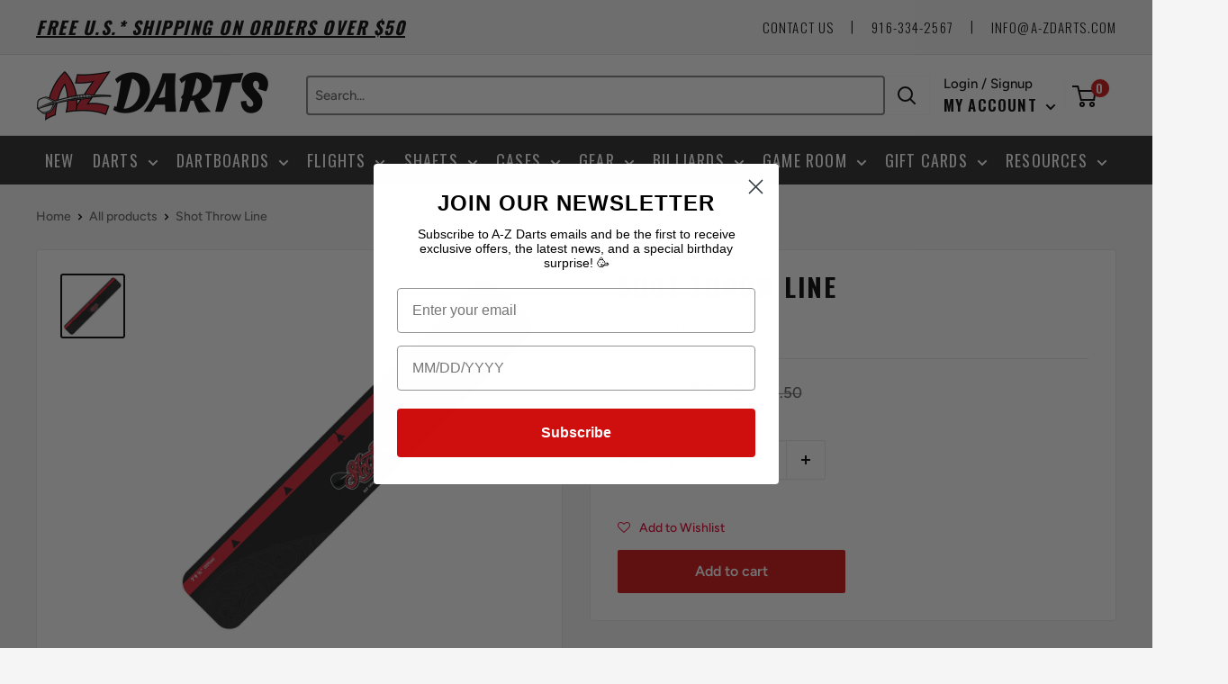

--- FILE ---
content_type: text/css
request_url: https://a-zdarts.com/cdn/shop/t/40/assets/footer.css?v=99380648311804975371757099246
body_size: -208
content:
footer .container{padding:0;max-width:100%}.footer__wrapper{padding:0;display:flex;flex-direction:column;align-items:center}.footer__block-list{padding:1.125em var(--desktop-container-gutter);max-width:100vw}.footer__aside{margin:0;padding:1.25em var(--desktop-container-gutter);width:100%;background-color:#1c1c1c}.footer__title>span:not(.plus-button):after{display:block;width:3rem;height:.1875rem;margin-top:.75rem;background:#ca3c45;content:""}.footer__title>.social-media__item-list{margin-top:1em}footer svg{color:inherit}.footer-button{max-height:3em;max-width:15rem;border-width:.1875rem;border:.1875rem solid #ca3c45;border-radius:.25rem;text-align:center;margin:.75rem 0;cursor:pointer;font-weight:600;font-size:.8725rem;letter-spacing:.025em}.footer-button:hover{background:#fff3;color:inherit!important}#footer-logo-section .footer__title{margin-top:1em;display:grid;justify-content:center}#footer-logo-section a img{width:200px;height:200px}#footer-logo-swap{display:none}@media (max-width: 1015px) and (min-width: 1000px){.footer__block-item.footer__block-item--links{margin:0 auto;width:333px}}@media (max-width: 1015px){.footer__block-item:nth-child(3) ul{display:flex;flex-flow:column wrap;max-height:17em}}@media (max-width: 640px){#footer-logo-section{display:none}.footer__block-list{width:100%}#footer-logo-swap{display:block}}.klaviyo-form-SwcaAU{margin-top:0;margin-bottom:0}@media (max-width: 999px){#footer-logo-section{display:none}}
/*# sourceMappingURL=/cdn/shop/t/40/assets/footer.css.map?v=99380648311804975371757099246 */


--- FILE ---
content_type: text/css
request_url: https://a-zdarts.com/cdn/shop/t/40/assets/boost-sd-custom.css?v=1768869227300
body_size: -534
content:
.boost-sd__product-item .smartwishlist{position:absolute;right:0;z-index:2;top:0}.boost-sd__product-item{justify-content:space-between}.boost-sd__button--as-search{background-color:#db0400}.boost-sd__button--as-search:hover{background-color:var(--header-accent-color)}.boost-sd__product-sku{font-size:smaller;-webkit-user-select:all;user-select:all}.boost-sd__product-sku-title{padding-right:5px;font-weight:700}body{overflow-x:hidden}
/*# sourceMappingURL=/cdn/shop/t/40/assets/boost-sd-custom.css.map?v=1768869227300 */


--- FILE ---
content_type: text/javascript
request_url: https://a-zdarts.com/cdn/shop/t/40/assets/custom.js?v=102476495355921946141682975796
body_size: -655
content:
//# sourceMappingURL=/cdn/shop/t/40/assets/custom.js.map?v=102476495355921946141682975796
